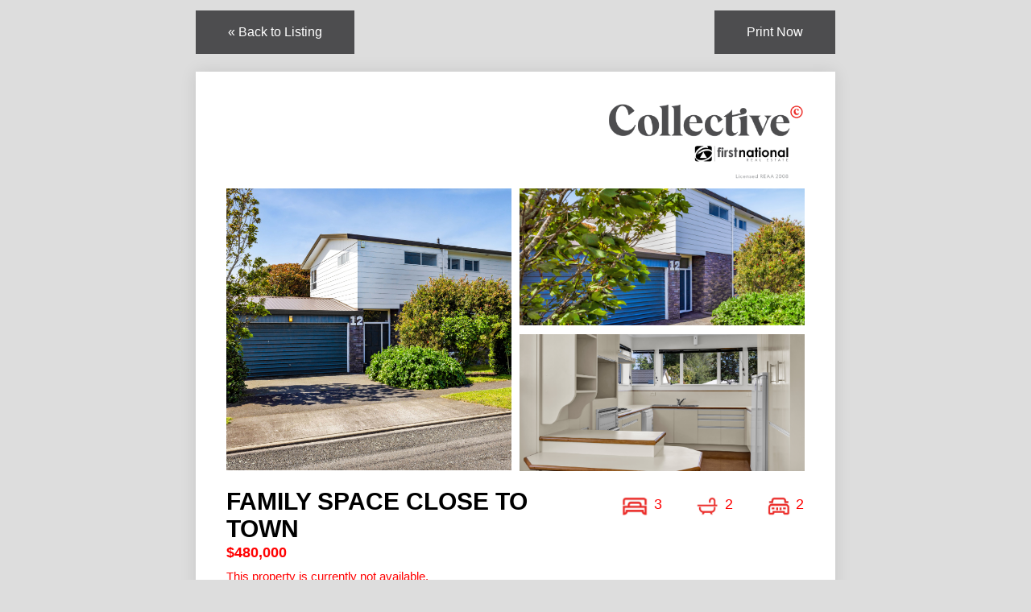

--- FILE ---
content_type: text/html; charset=UTF-8
request_url: https://fntaranaki.co.nz/listing/l24454929-12-erin-street-hawera-taranaki-4610/?print=87598
body_size: 2537
content:
<!DOCTYPE html>
<html>

<head>
	<title>FAMILY SPACE CLOSE TO TOWN</title>
		<link href="https://fntaranaki.co.nz/wp-content/plugins/wpcasa/assets/css/wpsight-print.css" rel="stylesheet" type="text/css">
		<meta name="robots" content="noindex" />
		<style type="text/css">
		.wpsight-list-agent-phone{
			position: relative;
			top: -10px;
		}
		[class*="listing-print-"] {
		    margin-bottom: 10px;
		}
		
		.wrap {
            padding: 10mm;
        }
		.actions .button.printnow,
		.actions .button.back {
			background-color: #4D4D4F;
			color: #fff;
			line-height: normal;
			font-size: 16px;
			transition: all 0.1s ease-in-out;
		}
		.actions .button.printnow:hover,
		.actions .button.back:hover {
			background-color: #FE000C;
			color: #fff;
		}
		.wpsight-listing-price {
            font-weight: bold;
            color: #f00;
            font-size: 18px;
        }
        
        .print-title {
            display: flex;
        }
        
        .listing-print-info {
            width: 65%;
        }
        
        .listing-print-details {
            width: 35%;
            text-align: right;
        }
        
        .listing-details-detail img {
            width: auto;
            height: 25px;
        }
        
        .wpsight-listing-details .listing-details-detail {
            border: none;
            display: flex;
            vertical-align: middle;
            align-items: end;
            justify-content: flex-end;
        }
        
        .wpsight-listing-details .listing-details-value {
            font-size: 18px;
            color: #f00;
            padding-left: 7px;
        }
        
        .listing-print-agent .alignleft img {
            float: left;
            margin: 0 10px 10px 0;
            height: 90px;
            width: auto;
        }
        
        .listing-print-image {
            display: flex;
            width: 100%;
            padding-top: 10px;
        }
        
        .listing-print-image .img-left {
            width: 50%;
            padding-right: 10px;
        }
        .listing-print-image .img-right {
            width: 50%;
        }
        
        .listing-print-image .img-left img {
            height: 350px;
            object-fit: cover;
            overflow-clip-margin: unset;
        }
        
        .listing-print-image .img-right img {
            height: 170px;
            object-fit: cover;
            overflow-clip-margin: unset;
            margin-bottom: 8px;
        }
        
        .wpsight-listing-description p {
            font-size: 12px;
        }
        
        
        .listing-print-agent .alignleft {
            display: flex;
            flex-direction: row;
            flex-wrap: wrap;
            align-content: center;
            justify-content: flex-start;
            align-items: center;
            gap: 60px;
            max-width: 100%;
        }
        
        .listing-print-agent {
                /*position: absolute;*/
                /*top: 113%;*/
                justify-content: flex-start;
                display: flex;
                /*width: 35%;*/
        }
	</style>
</head>

<body class="print">

	<div class="actions clearfix">

		<div class="alignleft">
			<a href="https://fntaranaki.co.nz/listing/l24454929-12-erin-street-hawera-taranaki-4610/" class="button back">&laquo; Back to Listing</a>
		</div>

		<div class="alignright">
			<a href="#" onclick="window.print();return false" class="button printnow">Print Now</a>
		</div>

	</div><!-- .actions -->

	<page size="A4">

		<div class="wrap">
		    <div style="display: block; width: 100%;">
			    <img style="max-width: 250px; display: block;float:right;" src="/wp-content/uploads/2025/03/logo_collective.png" alt="logo">
		        
		    </div>
<!--			<img src="<php echo get_option( 'wpcasa_elviria_logo', get_stylesheet_directory_uri() . '/assets/images/logo.png' ); ?>" alt="logo">-->
			<!--<div class="listing-print-title">-->
				<!--<br>-->
				
			    			<!--</div>-->


			<div class="listing-print-image">
			    <div class="img-left">
			        <div class="wpsight-listing-thumbnail image fit"><img width="1024" height="1024" src="https://resources.websiteblue.com/properties/234932/3ce714a8-f925-4eec-bb36-92d0cc4a804b.jpg" class="attachment-full size-full wp-post-image" alt="FAMILY SPACE CLOSE TO TOWN" title="FAMILY SPACE CLOSE TO TOWN" decoding="async" loading="lazy" /></div><!-- .wpsight-listing-thumbnail image fit -->			    </div>
				<div class="img-right">
				     			             			                <div class="wpsight-listing-thumbnail image fit">
    			                    <img width="1024" height="1024" src="https://resources.websiteblue.com/properties/234932/9cdfcb9a-1ed2-4c30-b9b0-378cbc57180b.jpg" class="attachment-full size-full wp-post-image" alt="MODERN COMFORT AWAITS" title="MODERN COMFORT AWAITS">
			                    </div>
    			                    			                <div class="wpsight-listing-thumbnail image fit">
    			                    <img width="1024" height="1024" src="https://resources.websiteblue.com/properties/234932/86bc2b62-3338-4008-8e92-1ae0f7282a30.jpg" class="attachment-full size-full wp-post-image" alt="MODERN COMFORT AWAITS" title="MODERN COMFORT AWAITS">
			                    </div>
    			                			    </div>
			</div><!-- .listing-print-image -->
			
		
			
			<div class="print-title">
	    	    <div class="listing-print-info clearfix">
    	        	<div class="listing-print-title" style="margin-bottom: -15px;">
        			    <h1 style="margin:0;padding:0; ">FAMILY SPACE CLOSE TO TOWN</h1> <br>
        			</div>
    			    <div class="alignleft">
    			       
    			        <div class="wpsight-listing-price"><span class="listing-price-value" itemprop="price" content="539000">$480,000</span><!-- .listing-price-value --><meta itemprop="priceCurrency" content="" /></div>    			    </div>
    			   
    			</div>
    
    			<div class="listing-print-details">
    			        			    <div class="wpsight-listing-details clearfix">
    			        <span class="listing-details-1 listing-details-detail" title="Beds"><img src="/wp-content/uploads/2025/03/collective-bed.png"><span class="listing-details-value">3</span></span><!-- .listing-details-1 -->
                        <span class="listing-details-2 listing-details-detail" title="Baths"><img src="/wp-content/uploads/2025/03/collective-bath.png"><span class="listing-details-value">2</span></span><!-- .listing-details-2 -->
                        <span class="listing-details-3 listing-details-detail" title="Car Park"><img src="/wp-content/uploads/2025/03/collective-car.png"><span class="listing-details-value">2</span></span><!-- .listing-details-3 -->
                    </div>
    			    
    				    			</div>

			</div>
			
		
						
			
			<div class="listing-print-description">
									<div class="wpsight-alert wpsight-alert-small wpsight-alert-not-available">
						This property is currently not available.					</div>
								<div class="wpsight-listing-description" itemprop="description">
					<p>Discover the epitome of spacious living in this impressive 2-level, 3-bedroom, 2-bathroom home. Boasting a generous 210 square meters of well-designed space, this property offers a seamless blend of comfort and style. A roomy, open-plan kitchen seamlessly connected to the dining area. With two ample living areas, it&#8217;s perfect for both relaxation and entertainment. You&#8217;ll appreciate the versatility of this versatile home. Whether you desire quiet retreats or lively gatherings, this home caters to your needs. The durable brick and mixed material exterior exudes timeless appeal, and the interior boasts the ultimate in space. Double garaging with internal access, and location close to town -within walking distance to Pak n Save.<br />
Don&#8217;t miss the chance to make it yours and experience the ultimate in space close to town.</p>
<p>Other features include:<br />
Rates $3,349.66<br />
Electric hot water<br />
Fibre<br />
Automatic garage door<br />
Hrv<br />
Fridge/ freezer<br />
Heat pump<br />
Aluminium joinery</p>
				</div>
			</div><!-- .listing-print-description -->

						
						
			<div class="listing-print-features">
							</div><!-- .listing-print-features -->

			<div class="listing-print-agent clearfix">
				<div class="alignleft">
										<div style="vertical-align: middle;justify-items: center;align-items: center;display: flex;">
						<span itemprop="image"><img src="https://fntaranaki.co.nz/wp-content/uploads/2025/01/Kirsten_Kiernan_2025-150x150.jpg" width="150" height="150" alt="Kirsten Kiernan" /></span>
						<span class="agent-details">
				       	Kirsten Kiernan
													<br/><span class="wpsight-listing-agent-company">
							Licensed Salesperson</span>
						
													<br/><span class="wpsight-list-agent-phone"><strong>
								0272968500</strong></span>
												</span>
					</div>
								    </div>

			</div><!-- .listing-print-agent -->

		</div><!-- .wrap -->

	</page>

</body>
</html>


--- FILE ---
content_type: text/css
request_url: https://fntaranaki.co.nz/wp-content/plugins/wpcasa/assets/css/wpsight-print.css
body_size: 751
content:
/* General
================================================== */

body {
	background: #ddd;
    font-family: 'Didact Gothic', sans-serif;
	font-size: 15px;
	margin-top: 4%;
}

body.rtl {
	direction: rtl;
	unicode-bidi: embed;
}

page[size="A4"] {
	background: white;
	box-shadow: 0 0 0.5cm rgba(0,0,0,0.1);
	display: block;
	margin: 0 auto;
	margin-bottom: 0.5cm;
	height: 29.7cm;
	width: 21cm;
	overflow: hidden;
}

@media print {

	body, page[size="A4"] {
		margin: 0;
		box-shadow: 0;
	}

}

h1,
p {
	margin: 0 0 20px;
  line-height: normal;
}

img {
	max-width: 100%;
	height: auto;
}

a:link,
a:visited {
	color: #333;
}

@media print {

	a {
		text-decoration: none;
	}

}

.wrap {
	padding: 20mm;
}

/* Actions
================================================== */

.actions {
	margin: -20px auto 40px;
	width: 21cm;
}

@media print {

	.actions {
		display: none;
	}

}

.actions a {
	text-decoration: none;
}

.actions .button.printnow, .actions .button.back {
	background-color: #000;
	color: #fff;
	font-size: 12px;
	padding: 10px 15px;
	
    height: auto;
    line-height: 1.5em;
    padding: 1.15em 2.5em;
	font-weight: 300;
	
	-webkit-transition: all 0.2s ease-in-out;
    -moz-transition: all 0.2s ease-in-out;
    -ms-transition: all 0.2s ease-in-out;
    -o-transition: all 0.2s ease-in-out;
    transition: all 0.2s ease-in-out;

}

.listing-print-image img {
	height: 320px;
	object-fit: cover;
}

.actions .button.printnow:hover, .actions .button.back:hover {
	
	background-color: #fff;
	color: #000
	
}
	
/* Listing Elements
================================================== */

[class*="listing-print-"] {
	margin-bottom: 30px;
	page-break-inside: avoid;
}

.wpsight-listing-price {
	font-weight: bold;
}

.wpsight-label,
.wpsight-featured {
	display: none;
}

.wpsight-alert {
	color: red;
	margin-bottom: 30px;
}

.listing-print-agent {
	padding-top: 20px;
}

.listing-print-agent .alignleft {
	max-width: 60%;
	min-width: 50%;
}

.listing-print-agent .alignright {
	max-width: 35%;
}

.listing-print-agent .alignleft img {
	float: left;
	margin: 0 10px 10px 0;
}

.rtl .listing-print-agent .alignleft img {
	float: right;
	margin-left: 10px;
	margin-right: 0;
}

.listing-print-agent strong {
	font-size: 1.5em;
	line-height: 2;
}

/* Listing Details
================================================== */

.wpsight-listing-details {
    margin-right: -5%;
}

.rtl .wpsight-listing-details {
	margin-left: -5%;
	margin-right: 0;
}

.wpsight-listing-details .listing-details-detail {
    border-bottom: 1px solid #ededed;
    float: left;
    margin-right: 5%;
    padding: 10px 0;
    width: 28.3333%;
}

.rtl .wpsight-listing-details .listing-details-detail {
	float: right;
	margin-left: 5%;
	margin-right: 0;
}

.wpsight-listing-details .listing-details-label {
    display: inline-block;
    font-weight: bold;
    min-width: 50%;
}

.wpsight-listing-details .listing-details-value {
    display: inline-block;
    word-break: break-all;
}

/* Clearing
================================================== */

.clearfix:before,
.clearfix:after {
  	content: '\0020';
  	display: block;
  	height: 0;
  	overflow: hidden;
  	visibility: hidden;
  	width: 0;
}
.clearfix:after {
  	clear: both;
}
.clearfix {
  	zoom: 1;
}

.clear,
.wrap {
	clear: both;
}

/* Useful
================================================== */

.alignleft {
	float: left;
	width: auto;
}

.rtl .alignleft {
	float: right;
}

.alignright {
	float: right;
	width: auto;
}

.rtl .alignright {
	float: left;
}
